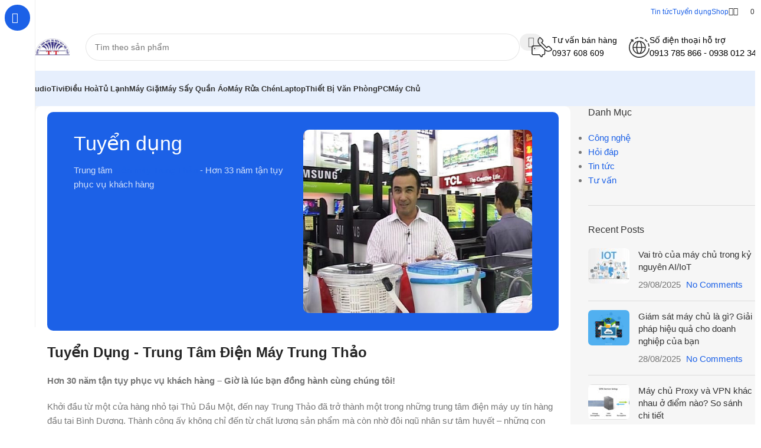

--- FILE ---
content_type: text/html; charset=UTF-8
request_url: http://dienmaytrungthao.com.vn/tuyen-dung/
body_size: 17644
content:
<!DOCTYPE html><html lang="vi" prefix="og: https://ogp.me/ns#"><head><script data-no-optimize="1">var litespeed_docref=sessionStorage.getItem("litespeed_docref");litespeed_docref&&(Object.defineProperty(document,"referrer",{get:function(){return litespeed_docref}}),sessionStorage.removeItem("litespeed_docref"));</script> <meta charset="UTF-8"><link rel="profile" href="https://gmpg.org/xfn/11"><link rel="pingback" href="http://dienmaytrungthao.com.vn/xmlrpc.php">
 <script data-cfasync="false" data-pagespeed-no-defer>var gtm4wp_datalayer_name = "dataLayer";
	var dataLayer = dataLayer || [];</script> <title>Tuyển dụng - Điện Máy Trung Thảo</title><meta name="description" content="Trung tâm điện máy Trung Thảo - Hơn 33 năm tận tụy phục vụ khách hàng"/><meta name="robots" content="follow, index, max-snippet:-1, max-video-preview:-1, max-image-preview:large"/><link rel="canonical" href="https://dienmaytrungthao.com.vn/tuyen-dung/" /><meta property="og:locale" content="vi_VN" /><meta property="og:type" content="article" /><meta property="og:title" content="Tuyển dụng - Điện Máy Trung Thảo" /><meta property="og:description" content="Trung tâm điện máy Trung Thảo - Hơn 33 năm tận tụy phục vụ khách hàng" /><meta property="og:url" content="https://dienmaytrungthao.com.vn/tuyen-dung/" /><meta property="og:site_name" content="Điện Máy Trung Thảo" /><meta property="article:author" content="https://www.facebook.com/profile.php?id=100086558610007" /><meta property="og:updated_time" content="2025-06-09T11:42:05+07:00" /><meta property="og:image" content="https://dienmaytrungthao.com.vn/wp-content/uploads/2025/06/dien-may-trung-thao-2.jpg" /><meta property="og:image:secure_url" content="https://dienmaytrungthao.com.vn/wp-content/uploads/2025/06/dien-may-trung-thao-2.jpg" /><meta property="og:image:width" content="500" /><meta property="og:image:height" content="400" /><meta property="og:image:alt" content="Giới thiệu điện máy Trung Thảo" /><meta property="og:image:type" content="image/jpeg" /><meta property="article:published_time" content="2025-06-09T11:37:52+07:00" /><meta property="article:modified_time" content="2025-06-09T11:42:05+07:00" /><meta name="twitter:card" content="summary_large_image" /><meta name="twitter:title" content="Tuyển dụng - Điện Máy Trung Thảo" /><meta name="twitter:description" content="Trung tâm điện máy Trung Thảo - Hơn 33 năm tận tụy phục vụ khách hàng" /><meta name="twitter:image" content="https://dienmaytrungthao.com.vn/wp-content/uploads/2025/06/dien-may-trung-thao-2.jpg" /><meta name="twitter:label1" content="Thời gian để đọc" /><meta name="twitter:data1" content="1 phút" /> <script type="application/ld+json" class="rank-math-schema">{"@context":"https://schema.org","@graph":[{"@type":"Organization","@id":"https://dienmaytrungthao.com.vn/#organization","name":"\u0110i\u1ec7n M\u00e1y Trung Th\u1ea3o","url":"https://dienmaytrungthao.com.vn"},{"@type":"WebSite","@id":"https://dienmaytrungthao.com.vn/#website","url":"https://dienmaytrungthao.com.vn","name":"\u0110i\u1ec7n M\u00e1y Trung Th\u1ea3o","alternateName":"Trung Th\u1ea3o","publisher":{"@id":"https://dienmaytrungthao.com.vn/#organization"},"inLanguage":"vi"},{"@type":"ImageObject","@id":"https://dienmaytrungthao.com.vn/wp-content/uploads/2025/06/dien-may-trung-thao-2.jpg","url":"https://dienmaytrungthao.com.vn/wp-content/uploads/2025/06/dien-may-trung-thao-2.jpg","width":"200","height":"200","inLanguage":"vi"},{"@type":"BreadcrumbList","@id":"https://dienmaytrungthao.com.vn/tuyen-dung/#breadcrumb","itemListElement":[{"@type":"ListItem","position":"1","item":{"@id":"https://dienmaytrungthao.com.vn/","name":"Trang ch\u1ee7"}},{"@type":"ListItem","position":"2","item":{"@id":"https://dienmaytrungthao.com.vn/tuyen-dung/","name":"Tuy\u1ec3n d\u1ee5ng"}}]},{"@type":"WebPage","@id":"https://dienmaytrungthao.com.vn/tuyen-dung/#webpage","url":"https://dienmaytrungthao.com.vn/tuyen-dung/","name":"Tuy\u1ec3n d\u1ee5ng - \u0110i\u1ec7n M\u00e1y Trung Th\u1ea3o","datePublished":"2025-06-09T11:37:52+07:00","dateModified":"2025-06-09T11:42:05+07:00","isPartOf":{"@id":"https://dienmaytrungthao.com.vn/#website"},"primaryImageOfPage":{"@id":"https://dienmaytrungthao.com.vn/wp-content/uploads/2025/06/dien-may-trung-thao-2.jpg"},"inLanguage":"vi","breadcrumb":{"@id":"https://dienmaytrungthao.com.vn/tuyen-dung/#breadcrumb"}},{"@type":"Person","@id":"https://dienmaytrungthao.com.vn/author/trungthao/","name":"Trung Th\u1ea3o","url":"https://dienmaytrungthao.com.vn/author/trungthao/","image":{"@type":"ImageObject","@id":"https://secure.gravatar.com/avatar/3f22c0dab363a8b2640517f114a8f37db2fb802c889978b59f0a35252d8b0f8c?s=96&amp;d=mm&amp;r=g","url":"https://secure.gravatar.com/avatar/3f22c0dab363a8b2640517f114a8f37db2fb802c889978b59f0a35252d8b0f8c?s=96&amp;d=mm&amp;r=g","caption":"Trung Th\u1ea3o","inLanguage":"vi"},"sameAs":["https://www.facebook.com/profile.php?id=100086558610007","https://gravatar.com/dienmaytrungthao"],"worksFor":{"@id":"https://dienmaytrungthao.com.vn/#organization"}},{"@type":"Article","headline":"Tuy\u1ec3n d\u1ee5ng - \u0110i\u1ec7n M\u00e1y Trung Th\u1ea3o","datePublished":"2025-06-09T11:37:52+07:00","dateModified":"2025-06-09T11:42:05+07:00","author":{"@id":"https://dienmaytrungthao.com.vn/author/trungthao/","name":"Trung Th\u1ea3o"},"publisher":{"@id":"https://dienmaytrungthao.com.vn/#organization"},"description":"Trung t\u00e2m \u0111i\u1ec7n m\u00e1y Trung Th\u1ea3o - H\u01a1n 33 n\u0103m t\u1eadn t\u1ee5y ph\u1ee5c v\u1ee5 kh\u00e1ch h\u00e0ng","name":"Tuy\u1ec3n d\u1ee5ng - \u0110i\u1ec7n M\u00e1y Trung Th\u1ea3o","@id":"https://dienmaytrungthao.com.vn/tuyen-dung/#richSnippet","isPartOf":{"@id":"https://dienmaytrungthao.com.vn/tuyen-dung/#webpage"},"image":{"@id":"https://dienmaytrungthao.com.vn/wp-content/uploads/2025/06/dien-may-trung-thao-2.jpg"},"inLanguage":"vi","mainEntityOfPage":{"@id":"https://dienmaytrungthao.com.vn/tuyen-dung/#webpage"}}]}</script> <link rel='dns-prefetch' href='//www.googletagmanager.com' /><link rel='dns-prefetch' href='//fonts.googleapis.com' /><link rel="alternate" type="application/rss+xml" title="Dòng thông tin Điện Máy Trung Thảo &raquo;" href="https://dienmaytrungthao.com.vn/feed/" /><link rel="alternate" type="application/rss+xml" title="Điện Máy Trung Thảo &raquo; Dòng bình luận" href="https://dienmaytrungthao.com.vn/comments/feed/" /><link data-optimized="2" rel="stylesheet" href="https://dienmaytrungthao.com.vn/wp-content/litespeed/css/285fe6c31d7f90c59f024a06fdfdeeb1.css?ver=a71e5" /> <script type="litespeed/javascript" data-src="http://dienmaytrungthao.com.vn/wp-includes/js/jquery/jquery.min.js" id="jquery-core-js"></script>  <script type="litespeed/javascript" data-src="https://www.googletagmanager.com/gtag/js?id=GT-WFMMTWQR" id="google_gtagjs-js"></script> <script id="google_gtagjs-js-after" type="litespeed/javascript">window.dataLayer=window.dataLayer||[];function gtag(){dataLayer.push(arguments)}
gtag("set","linker",{"domains":["dienmaytrungthao.com.vn"]});gtag("js",new Date());gtag("set","developer_id.dZTNiMT",!0);gtag("config","GT-WFMMTWQR");window._googlesitekit=window._googlesitekit||{};window._googlesitekit.throttledEvents=[];window._googlesitekit.gtagEvent=(name,data)=>{var key=JSON.stringify({name,data});if(!!window._googlesitekit.throttledEvents[key]){return}window._googlesitekit.throttledEvents[key]=!0;setTimeout(()=>{delete window._googlesitekit.throttledEvents[key]},5);gtag("event",name,{...data,event_source:"site-kit"})}</script> <link rel="https://api.w.org/" href="https://dienmaytrungthao.com.vn/wp-json/" /><link rel="alternate" title="JSON" type="application/json" href="https://dienmaytrungthao.com.vn/wp-json/wp/v2/pages/10688" /><link rel="EditURI" type="application/rsd+xml" title="RSD" href="https://dienmaytrungthao.com.vn/xmlrpc.php?rsd" /><meta name="generator" content="WordPress 6.8.3" /><link rel='shortlink' href='https://dienmaytrungthao.com.vn/?p=10688' /><link rel="alternate" title="oNhúng (JSON)" type="application/json+oembed" href="https://dienmaytrungthao.com.vn/wp-json/oembed/1.0/embed?url=https%3A%2F%2Fdienmaytrungthao.com.vn%2Ftuyen-dung%2F" /><link rel="alternate" title="oNhúng (XML)" type="text/xml+oembed" href="https://dienmaytrungthao.com.vn/wp-json/oembed/1.0/embed?url=https%3A%2F%2Fdienmaytrungthao.com.vn%2Ftuyen-dung%2F&#038;format=xml" /><meta name="generator" content="Site Kit by Google 1.154.0" /><meta name="p:domain_verify" content="32c5f8da6349054900c875a14031627e"/> <script data-cfasync="false" data-pagespeed-no-defer></script> <meta name="viewport" content="width=device-width, initial-scale=1.0, maximum-scale=1.0, user-scalable=no">
<noscript><style>.woocommerce-product-gallery{ opacity: 1 !important; }</style></noscript><meta name="google-site-verification" content="LWi6j0BieGwApDIbDe0VRWI3wLIVamIYrvjPwC5eWmY"><meta name="generator" content="Elementor 3.29.2; features: e_font_icon_svg, additional_custom_breakpoints, e_local_google_fonts, e_element_cache; settings: css_print_method-external, google_font-enabled, font_display-swap"><link rel="icon" href="https://dienmaytrungthao.com.vn/wp-content/uploads/2025/06/favicon-dien-may-trung-thao-150x150.png" sizes="32x32" /><link rel="icon" href="https://dienmaytrungthao.com.vn/wp-content/uploads/2025/06/favicon-dien-may-trung-thao-300x300.png" sizes="192x192" /><link rel="apple-touch-icon" href="https://dienmaytrungthao.com.vn/wp-content/uploads/2025/06/favicon-dien-may-trung-thao-300x300.png" /><meta name="msapplication-TileImage" content="https://dienmaytrungthao.com.vn/wp-content/uploads/2025/06/favicon-dien-may-trung-thao-300x300.png" /></head><body class="wp-singular page-template-default page page-id-10688 wp-theme-woodmart822 theme-woodmart.8.2.2 woocommerce-no-js wrapper-custom  categories-accordion-on woodmart-ajax-shop-on sticky-toolbar-on wd-sticky-nav-enabled elementor-default elementor-kit-1360 elementor-page elementor-page-10688"><div class="wd-sticky-nav wd-hide-md"><div class="wd-sticky-nav-title">
<span>
All Categories					</span></div><ul id="menu-main-navigation" class="menu wd-nav wd-nav-vertical wd-nav-sticky"><li id="menu-item-10647" class="menu-item menu-item-type-custom menu-item-object-custom menu-item-has-children menu-item-10647 item-level-0 menu-simple-dropdown wd-event-hover" ><a href="#" class="woodmart-nav-link"><span class="nav-link-text">Audio</span></a><div class="color-scheme-dark wd-design-default wd-dropdown-menu wd-dropdown"><div class="container wd-entry-content"><ul class="wd-sub-menu color-scheme-dark"><li id="menu-item-10650" class="menu-item menu-item-type-taxonomy menu-item-object-product_cat menu-item-10650 item-level-1 wd-event-hover" ><a href="https://dienmaytrungthao.com.vn/karaoke/" class="woodmart-nav-link">Karaoke</a></li></ul></div></div></li><li id="menu-item-10646" class="menu-item menu-item-type-taxonomy menu-item-object-product_cat menu-item-10646 item-level-0 menu-simple-dropdown wd-event-hover" ><a href="https://dienmaytrungthao.com.vn/tivi/" class="woodmart-nav-link"><span class="nav-link-text">Tivi</span></a></li><li id="menu-item-10651" class="menu-item menu-item-type-taxonomy menu-item-object-product_cat menu-item-has-children menu-item-10651 item-level-0 menu-simple-dropdown wd-event-hover" ><a href="https://dienmaytrungthao.com.vn/dieu-hoa/" class="woodmart-nav-link"><span class="nav-link-text">Điều hoà</span></a><div class="color-scheme-dark wd-design-default wd-dropdown-menu wd-dropdown"><div class="container wd-entry-content"><ul class="wd-sub-menu color-scheme-dark"><li id="menu-item-10654" class="menu-item menu-item-type-taxonomy menu-item-object-product_cat menu-item-10654 item-level-1 wd-event-hover" ><a href="https://dienmaytrungthao.com.vn/dieu-hoa-tu-dung/" class="woodmart-nav-link">Điều hoà tủ đứng</a></li><li id="menu-item-10652" class="menu-item menu-item-type-taxonomy menu-item-object-product_cat menu-item-10652 item-level-1 wd-event-hover" ><a href="https://dienmaytrungthao.com.vn/dieu-hoa-treo-tuong/" class="woodmart-nav-link">Điều hoà treo tường</a></li></ul></div></div></li><li id="menu-item-10643" class="menu-item menu-item-type-taxonomy menu-item-object-product_cat menu-item-has-children menu-item-10643 item-level-0 menu-simple-dropdown wd-event-hover" ><a href="https://dienmaytrungthao.com.vn/tu-lanh/" class="woodmart-nav-link"><span class="nav-link-text">Tủ lạnh</span></a><div class="color-scheme-dark wd-design-default wd-dropdown-menu wd-dropdown"><div class="container wd-entry-content"><ul class="wd-sub-menu color-scheme-dark"><li id="menu-item-10644" class="menu-item menu-item-type-taxonomy menu-item-object-product_cat menu-item-10644 item-level-1 wd-event-hover" ><a href="https://dienmaytrungthao.com.vn/tu-dong-1/" class="woodmart-nav-link">Tủ đông</a></li><li id="menu-item-10645" class="menu-item menu-item-type-taxonomy menu-item-object-product_cat menu-item-10645 item-level-1 wd-event-hover" ><a href="https://dienmaytrungthao.com.vn/tu-mat-1/" class="woodmart-nav-link">Tủ mát</a></li></ul></div></div></li><li id="menu-item-10655" class="menu-item menu-item-type-taxonomy menu-item-object-product_cat menu-item-10655 item-level-0 menu-simple-dropdown wd-event-hover" ><a href="https://dienmaytrungthao.com.vn/may-giat-1/" class="woodmart-nav-link"><span class="nav-link-text">Máy giặt</span></a></li><li id="menu-item-10656" class="menu-item menu-item-type-taxonomy menu-item-object-product_cat menu-item-10656 item-level-0 menu-simple-dropdown wd-event-hover" ><a href="https://dienmaytrungthao.com.vn/may-say-quan-ao/" class="woodmart-nav-link"><span class="nav-link-text">Máy sấy quần áo</span></a></li><li id="menu-item-10658" class="menu-item menu-item-type-taxonomy menu-item-object-product_cat menu-item-10658 item-level-0 menu-simple-dropdown wd-event-hover" ><a href="https://dienmaytrungthao.com.vn/may-rua-chen-234/" class="woodmart-nav-link"><span class="nav-link-text">Máy rửa chén</span></a></li><li id="menu-item-10659" class="menu-item menu-item-type-taxonomy menu-item-object-product_cat menu-item-10659 item-level-0 menu-simple-dropdown wd-event-hover" ><a href="https://dienmaytrungthao.com.vn/laptop-1/" class="woodmart-nav-link"><span class="nav-link-text">Laptop</span></a></li><li id="menu-item-10642" class="menu-item menu-item-type-taxonomy menu-item-object-product_cat menu-item-10642 item-level-0 menu-simple-dropdown wd-event-hover" ><a href="https://dienmaytrungthao.com.vn/thiet-bi-van-phong-1/" class="woodmart-nav-link"><span class="nav-link-text">Thiết bị văn phòng</span></a></li><li id="menu-item-12478" class="menu-item menu-item-type-taxonomy menu-item-object-product_cat menu-item-12478 item-level-0 menu-simple-dropdown wd-event-hover" ><a href="https://dienmaytrungthao.com.vn/pc/" class="woodmart-nav-link"><span class="nav-link-text">PC</span></a></li><li id="menu-item-12477" class="menu-item menu-item-type-taxonomy menu-item-object-product_cat menu-item-12477 item-level-0 menu-simple-dropdown wd-event-hover" ><a href="https://dienmaytrungthao.com.vn/may-chu/" class="woodmart-nav-link"><span class="nav-link-text">Máy chủ</span></a></li></ul></div><div class="wd-page-wrapper website-wrapper"><header class="whb-header whb-header_331220 whb-sticky-shadow whb-scroll-stick whb-sticky-real whb-hide-on-scroll"><div class="whb-main-header"><div class="whb-row whb-top-bar whb-not-sticky-row whb-without-bg whb-without-border whb-color-dark whb-flex-flex-middle"><div class="container"><div class="whb-flex-row whb-top-bar-inner"><div class="whb-column whb-col-left whb-column5 whb-visible-lg whb-empty-column"></div><div class="whb-column whb-col-center whb-column6 whb-visible-lg whb-empty-column"></div><div class="whb-column whb-col-right whb-column7 whb-visible-lg"><div class="wd-header-text reset-last-child whb-u8ihr4yfp8fgfb61jjts"><a href="https://dienmaytrungthao.com.vn/blog/">Tin tức</a></div><div class="wd-header-text reset-last-child whb-372xv4nq5zxq1495yov8"><a href="https://dienmaytrungthao.com.vn/tuyen-dung/">Tuyển dụng</a></div><div class="wd-header-text reset-last-child whb-uh5j2ht7wn64fag5550a"><a href="https://dienmaytrungthao.com.vn/shop/">Shop</a></div><div class="wd-header-my-account wd-tools-element wd-event-hover wd-design-7 wd-account-style-icon login-side-opener whb-7qrb5r43fmh57lkx4dry">
<a href="https://dienmaytrungthao.com.vn/my-account/" title="My account">
<span class="wd-tools-icon">
</span>
<span class="wd-tools-text">
Login / Register			</span></a></div><div class="wd-header-cart wd-tools-element wd-design-7 cart-widget-opener wd-style-text whb-eyi35wj5v52my2hec8de">
<a href="https://dienmaytrungthao.com.vn/cart/" title="Giỏ hàng">
<span class="wd-tools-icon">
<span class="wd-cart-number wd-tools-count">0 <span>items</span></span>
</span>
<span class="wd-tools-text">
<span class="wd-cart-subtotal"><span class="woocommerce-Price-amount amount"><bdi>0&nbsp;<span class="woocommerce-Price-currencySymbol">&#8363;</span></bdi></span></span>
</span></a></div></div><div class="whb-column whb-col-mobile whb-column_mobile1 whb-hidden-lg whb-empty-column"></div></div></div></div><div class="whb-row whb-general-header whb-not-sticky-row whb-without-bg whb-without-border whb-color-dark whb-flex-flex-middle"><div class="container"><div class="whb-flex-row whb-general-header-inner"><div class="whb-column whb-col-left whb-column8 whb-visible-lg"><div class="site-logo whb-bzp5bspb9k6djgt1sfo9">
<a href="https://dienmaytrungthao.com.vn/" class="wd-logo wd-main-logo" rel="home" aria-label="Site logo">
<img data-lazyloaded="1" src="[data-uri]" width="75" height="30" data-src="https://dienmaytrungthao.com.vn/wp-content/uploads/2025/06/logo-dien-may-trung-thao1.svg" class="attachment-full size-full" alt="Logo Điện máy Trung Thảo" style="max-width:200px;" decoding="async" />	</a></div></div><div class="whb-column whb-col-center whb-column9 whb-visible-lg"><div class="whb-space-element whb-ehnl3fk1csa732jpws1w " style="width:20px;"></div><div class="wd-search-form  wd-header-search-form wd-display-form whb-1yjd6g8pvqgh79uo6oce"><form role="search" method="get" class="searchform  wd-style-with-bg-2 woodmart-ajax-search" action="https://dienmaytrungthao.com.vn/"  data-thumbnail="1" data-price="1" data-post_type="product" data-count="20" data-sku="0" data-symbols_count="3" data-include_cat_search="no" autocomplete="off">
<input type="text" class="s" placeholder="Tìm theo sản phẩm" value="" name="s" aria-label="Search" title="Tìm theo sản phẩm" required/>
<input type="hidden" name="post_type" value="product"><span class="wd-clear-search wd-hide"></span>
<button type="submit" class="searchsubmit">
<span>
Search		</span>
</button></form><div class="wd-search-results-wrapper"><div class="wd-search-results wd-dropdown-results wd-dropdown wd-scroll"><div class="wd-scroll-content"></div></div></div></div><div class="whb-space-element whb-a5m73kqiigxps2jh6iyk " style="width:20px;"></div></div><div class="whb-column whb-col-right whb-column10 whb-visible-lg"><div class="info-box-wrapper  whb-pib2kc048q2n444im8gr"><div id="wd-691674e42c420" class=" wd-info-box text-left box-icon-align-left box-style-base color-scheme- wd-bg-none wd-items-middle"><div class="box-icon-wrapper  box-with-icon box-icon-simple"><div class="info-box-icon"><div class="info-svg-wrapper" style="width: 35px;height: 35px;"><img data-lazyloaded="1" src="[data-uri]" loading="lazy"  data-src="https://dienmaytrungthao.com.vn/wp-content/uploads/2023/02/support.svg" title="support" loading="lazy" width="35" height="35"></div></div></div><div class="info-box-content"><div class="info-box-inner reset-last-child"><h6 style="margin-bottom: 0; font-size: 14px;"><span style="color: #000000;">Tư vấn bán hàng</span></h6><p><span style="color: #000000; font-size: 14px;">0937 608 609</span></p></div></div></div></div><div class="whb-space-element whb-jdl1657dqiqpcmggyvsj " style="width:20px;"></div><div class="info-box-wrapper  whb-ao9406ic08x1lus1h7zu"><div id="wd-691674e42c9fd" class=" wd-info-box text-left box-icon-align-left box-style-base color-scheme- wd-bg-none wd-items-middle"><div class="box-icon-wrapper  box-with-icon box-icon-simple"><div class="info-box-icon"><div class="info-svg-wrapper" style="width: 35px;height: 35px;"><img data-lazyloaded="1" src="[data-uri]" loading="lazy"  data-src="https://dienmaytrungthao.com.vn/wp-content/uploads/2023/02/worldwide.svg" title="worldwide" loading="lazy" width="35" height="35"></div></div></div><div class="info-box-content"><div class="info-box-inner reset-last-child"><h6 style="margin-bottom: 0; font-size: 14px;"><span style="color: #000000;">Số điện thoại hỗ trợ</span></h6><p><span style="color: #000000;">0913 785 866 - 0938 012 345</span></p></div></div></div></div></div><div class="whb-column whb-mobile-left whb-column_mobile2 whb-hidden-lg"><div class="wd-tools-element wd-header-mobile-nav wd-style-icon wd-design-1 whb-2pcq59rrgv7khz6hxoix">
<a href="#" rel="nofollow" aria-label="Open mobile menu">
<span class="wd-tools-icon">
</span><span class="wd-tools-text">Menu</span></a></div></div><div class="whb-column whb-mobile-center whb-column_mobile3 whb-hidden-lg"><div class="site-logo whb-6lvqrjsza949eimu5x5z">
<a href="https://dienmaytrungthao.com.vn/" class="wd-logo wd-main-logo" rel="home" aria-label="Site logo">
<img data-lazyloaded="1" src="[data-uri]" width="75" height="30" data-src="https://dienmaytrungthao.com.vn/wp-content/uploads/2025/06/logo-dien-may-trung-thao1.svg" class="attachment-full size-full" alt="Logo Điện máy Trung Thảo" style="max-width:180px;" decoding="async" />	</a></div></div><div class="whb-column whb-mobile-right whb-column_mobile4 whb-hidden-lg"><div class="wd-header-my-account wd-tools-element wd-event-hover wd-design-1 wd-account-style-icon login-side-opener whb-hehq7b9i6crxiw1rjzt3">
<a href="https://dienmaytrungthao.com.vn/my-account/" title="My account">
<span class="wd-tools-icon">
</span>
<span class="wd-tools-text">
Login / Register			</span></a></div></div></div></div></div><div class="whb-row whb-header-bottom whb-sticky-row whb-with-bg whb-without-border whb-color-dark whb-flex-flex-middle"><div class="container"><div class="whb-flex-row whb-header-bottom-inner"><div class="whb-column whb-col-left whb-column11 whb-visible-lg whb-empty-column"></div><div class="whb-column whb-col-center whb-column12 whb-visible-lg"><div class="wd-header-nav wd-header-main-nav text-left wd-design-1 whb-ir0wh8abwcl25coqtta1" role="navigation" aria-label="Main navigation"><ul id="menu-main-navigation-1" class="menu wd-nav wd-nav-main wd-style-bg wd-gap-s"><li class="menu-item menu-item-type-custom menu-item-object-custom menu-item-has-children menu-item-10647 item-level-0 menu-simple-dropdown wd-event-hover" ><a href="#" class="woodmart-nav-link"><span class="nav-link-text">Audio</span></a><div class="color-scheme-dark wd-design-default wd-dropdown-menu wd-dropdown"><div class="container wd-entry-content"><ul class="wd-sub-menu color-scheme-dark"><li class="menu-item menu-item-type-taxonomy menu-item-object-product_cat menu-item-10650 item-level-1 wd-event-hover" ><a href="https://dienmaytrungthao.com.vn/karaoke/" class="woodmart-nav-link">Karaoke</a></li></ul></div></div></li><li class="menu-item menu-item-type-taxonomy menu-item-object-product_cat menu-item-10646 item-level-0 menu-simple-dropdown wd-event-hover" ><a href="https://dienmaytrungthao.com.vn/tivi/" class="woodmart-nav-link"><span class="nav-link-text">Tivi</span></a></li><li class="menu-item menu-item-type-taxonomy menu-item-object-product_cat menu-item-has-children menu-item-10651 item-level-0 menu-simple-dropdown wd-event-hover" ><a href="https://dienmaytrungthao.com.vn/dieu-hoa/" class="woodmart-nav-link"><span class="nav-link-text">Điều hoà</span></a><div class="color-scheme-dark wd-design-default wd-dropdown-menu wd-dropdown"><div class="container wd-entry-content"><ul class="wd-sub-menu color-scheme-dark"><li class="menu-item menu-item-type-taxonomy menu-item-object-product_cat menu-item-10654 item-level-1 wd-event-hover" ><a href="https://dienmaytrungthao.com.vn/dieu-hoa-tu-dung/" class="woodmart-nav-link">Điều hoà tủ đứng</a></li><li class="menu-item menu-item-type-taxonomy menu-item-object-product_cat menu-item-10652 item-level-1 wd-event-hover" ><a href="https://dienmaytrungthao.com.vn/dieu-hoa-treo-tuong/" class="woodmart-nav-link">Điều hoà treo tường</a></li></ul></div></div></li><li class="menu-item menu-item-type-taxonomy menu-item-object-product_cat menu-item-has-children menu-item-10643 item-level-0 menu-simple-dropdown wd-event-hover" ><a href="https://dienmaytrungthao.com.vn/tu-lanh/" class="woodmart-nav-link"><span class="nav-link-text">Tủ lạnh</span></a><div class="color-scheme-dark wd-design-default wd-dropdown-menu wd-dropdown"><div class="container wd-entry-content"><ul class="wd-sub-menu color-scheme-dark"><li class="menu-item menu-item-type-taxonomy menu-item-object-product_cat menu-item-10644 item-level-1 wd-event-hover" ><a href="https://dienmaytrungthao.com.vn/tu-dong-1/" class="woodmart-nav-link">Tủ đông</a></li><li class="menu-item menu-item-type-taxonomy menu-item-object-product_cat menu-item-10645 item-level-1 wd-event-hover" ><a href="https://dienmaytrungthao.com.vn/tu-mat-1/" class="woodmart-nav-link">Tủ mát</a></li></ul></div></div></li><li class="menu-item menu-item-type-taxonomy menu-item-object-product_cat menu-item-10655 item-level-0 menu-simple-dropdown wd-event-hover" ><a href="https://dienmaytrungthao.com.vn/may-giat-1/" class="woodmart-nav-link"><span class="nav-link-text">Máy giặt</span></a></li><li class="menu-item menu-item-type-taxonomy menu-item-object-product_cat menu-item-10656 item-level-0 menu-simple-dropdown wd-event-hover" ><a href="https://dienmaytrungthao.com.vn/may-say-quan-ao/" class="woodmart-nav-link"><span class="nav-link-text">Máy sấy quần áo</span></a></li><li class="menu-item menu-item-type-taxonomy menu-item-object-product_cat menu-item-10658 item-level-0 menu-simple-dropdown wd-event-hover" ><a href="https://dienmaytrungthao.com.vn/may-rua-chen-234/" class="woodmart-nav-link"><span class="nav-link-text">Máy rửa chén</span></a></li><li class="menu-item menu-item-type-taxonomy menu-item-object-product_cat menu-item-10659 item-level-0 menu-simple-dropdown wd-event-hover" ><a href="https://dienmaytrungthao.com.vn/laptop-1/" class="woodmart-nav-link"><span class="nav-link-text">Laptop</span></a></li><li class="menu-item menu-item-type-taxonomy menu-item-object-product_cat menu-item-10642 item-level-0 menu-simple-dropdown wd-event-hover" ><a href="https://dienmaytrungthao.com.vn/thiet-bi-van-phong-1/" class="woodmart-nav-link"><span class="nav-link-text">Thiết bị văn phòng</span></a></li><li class="menu-item menu-item-type-taxonomy menu-item-object-product_cat menu-item-12478 item-level-0 menu-simple-dropdown wd-event-hover" ><a href="https://dienmaytrungthao.com.vn/pc/" class="woodmart-nav-link"><span class="nav-link-text">PC</span></a></li><li class="menu-item menu-item-type-taxonomy menu-item-object-product_cat menu-item-12477 item-level-0 menu-simple-dropdown wd-event-hover" ><a href="https://dienmaytrungthao.com.vn/may-chu/" class="woodmart-nav-link"><span class="nav-link-text">Máy chủ</span></a></li></ul></div></div><div class="whb-column whb-col-right whb-column13 whb-visible-lg whb-empty-column"></div><div class="whb-column whb-col-mobile whb-column_mobile5 whb-hidden-lg"><div class="wd-search-form  wd-header-search-form-mobile wd-display-form whb-kv1cizir1p1hjpwwydal"><form role="search" method="get" class="searchform  wd-style-with-bg-2 woodmart-ajax-search" action="https://dienmaytrungthao.com.vn/"  data-thumbnail="1" data-price="1" data-post_type="product" data-count="20" data-sku="0" data-symbols_count="3" data-include_cat_search="no" autocomplete="off">
<input type="text" class="s" placeholder="Tìm theo sản phẩm" value="" name="s" aria-label="Search" title="Tìm theo sản phẩm" required/>
<input type="hidden" name="post_type" value="product"><span class="wd-clear-search wd-hide"></span>
<button type="submit" class="searchsubmit">
<span>
Search		</span>
</button></form><div class="wd-search-results-wrapper"><div class="wd-search-results wd-dropdown-results wd-dropdown wd-scroll"><div class="wd-scroll-content"></div></div></div></div></div></div></div></div></div></header><div class="wd-page-content main-page-wrapper"><main id="main-content" class="wd-content-layout content-layout-wrapper container wd-grid-g wd-sidebar-hidden-md-sm wd-sidebar-hidden-sm" role="main" style="--wd-col-lg:12;--wd-gap-lg:30px;--wd-gap-sm:20px;"><div class="wd-content-area site-content wd-grid-col" style="--wd-col-lg:9;--wd-col-md:12;--wd-col-sm:12;"><article id="post-10688" class="entry-content post-10688 page type-page status-publish hentry"><div data-elementor-type="wp-page" data-elementor-id="10688" class="elementor elementor-10688"><div class="wd-negative-gap elementor-element elementor-element-52ebff0 e-flex e-con-boxed e-con e-parent" data-id="52ebff0" data-element_type="container" data-settings="{&quot;background_background&quot;:&quot;classic&quot;}"><div class="e-con-inner"><div class="elementor-element elementor-element-2719e81 e-con-full e-flex e-con e-child" data-id="2719e81" data-element_type="container" data-settings="{&quot;background_background&quot;:&quot;classic&quot;}"><div class="elementor-element elementor-element-d0e9053 e-con-full e-flex e-con e-child" data-id="d0e9053" data-element_type="container"><div class="elementor-element elementor-element-b7465c8 wd-width-100 elementor-widget elementor-widget-wd_title" data-id="b7465c8" data-element_type="widget" data-widget_type="wd_title.default"><div class="elementor-widget-container"><div class="title-wrapper wd-set-mb reset-last-child wd-title-color-white wd-title-style-default wd-title-size-medium text-left"><div class="liner-continer"><h4 class="woodmart-title-container title wd-fontsize-xl">Tuyển dụng</h4></div><div class="title-after_title reset-last-child wd-fontsize-s"><p>Trung tâm <a href="https://dienmaytrungthao.com.vn/">điện máy Trung Thảo</a> - Hơn 33 năm tận tụy phục vụ khách hàng</p></div></div></div></div></div><div class="elementor-element elementor-element-3753dc8 e-con-full e-flex e-con e-child" data-id="3753dc8" data-element_type="container"><div class="elementor-element elementor-element-1dbdcfa elementor-widget elementor-widget-wd_image_or_svg" data-id="1dbdcfa" data-element_type="widget" data-widget_type="wd_image_or_svg.default"><div class="elementor-widget-container"><div class="wd-image text-center">
<img data-lazyloaded="1" src="[data-uri]" fetchpriority="high" decoding="async" width="500" height="400" data-src="https://dienmaytrungthao.com.vn/wp-content/uploads/2025/06/dien-may-trung-thao-2.jpg" class="attachment-full size-full" alt="Giới thiệu điện máy Trung Thảo" data-srcset="https://dienmaytrungthao.com.vn/wp-content/uploads/2025/06/dien-may-trung-thao-2.jpg 500w, https://dienmaytrungthao.com.vn/wp-content/uploads/2025/06/dien-may-trung-thao-2-300x240.jpg 300w, https://dienmaytrungthao.com.vn/wp-content/uploads/2025/06/dien-may-trung-thao-2-150x120.jpg 150w" data-sizes="(max-width: 500px) 100vw, 500px" /></div></div></div></div></div><div class="elementor-element elementor-element-4402e70 elementor-widget elementor-widget-wd_text_block" data-id="4402e70" data-element_type="widget" data-widget_type="wd_text_block.default"><div class="elementor-widget-container"><div class="wd-text-block reset-last-child text-left"><h2><strong>Tuyển Dụng - Trung Tâm Điện Máy Trung Thảo</strong></h2><p><strong>Hơn 30 năm tận tụy phục vụ khách hàng – Giờ là lúc bạn đồng hành cùng chúng tôi!</strong></p><p>Khởi đầu từ một cửa hàng nhỏ tại Thủ Dầu Một, đến nay Trung Thảo đã trở thành một trong những trung tâm điện máy uy tín hàng đầu tại Bình Dương. Thành công ấy không chỉ đến từ chất lượng sản phẩm mà còn nhờ đội ngũ nhân sự tâm huyết – những con người luôn xem “phục vụ khách hàng là niềm vui, tận tụy là hạnh phúc”.</p><h3><strong>Bạn Có Phải Là Người Chúng Tôi Đang Tìm Kiếm?</strong></h3><p>Nếu bạn:</p><ul><li>Yêu thích công việc bán hàng, kỹ thuật hoặc hậu cần trong lĩnh vực điện máy</li><li>Luôn tận tâm, chu đáo với khách hàng</li><li>Mong muốn được làm việc trong môi trường chuyên nghiệp, ổn định và phát triển lâu dài</li><li>Sẵn sàng học hỏi, nâng cao kỹ năng và đồng hành cùng sự phát triển của doanh nghiệp</li></ul><p><strong>Thì Điện Máy Trung Thảo chính là nơi dành cho bạn!</strong></p><h3><strong>Vị Trí Tuyển Dụng (Cập nhật thường xuyên)</strong></h3><ul><li><strong>Nhân viên bán hàng điện máy:</strong> Tư vấn, giới thiệu sản phẩm tại showroom, hỗ trợ khách hàng chọn lựa, làm việc theo ca.</li><li><strong>Kỹ thuật viên lắp đặt &amp; bảo hành:</strong> Lắp đặt, sửa chữa thiết bị điện lạnh, hướng dẫn sử dụng sản phẩm.</li><li><strong>Nhân viên kho &amp; giao hàng:</strong> Giao nhận tận nơi, sắp xếp và quản lý kho hàng.</li><li><strong>Nhân viên chăm sóc khách hàng:</strong> Tiếp nhận phản hồi, gọi điện tri ân/sinh nhật khách hàng.</li><li><strong>Nhân viên marketing &amp; nội dung:</strong> Triển khai khuyến mãi, quản lý fanpage, website.</li></ul><h3><strong>Chế Độ Phúc Lợi</strong></h3><ul><li style="list-style-type: none;"><ul><li>Lương cạnh tranh, thưởng theo năng lực và doanh số</li><li>Đào tạo bài bản, cơ hội phát triển nghề nghiệp</li><li>Môi trường làm việc thân</li></ul></li></ul></div></div></div></div></div></div></article></div><aside class="wd-sidebar sidebar-container wd-grid-col sidebar-right" style="--wd-col-lg:3;--wd-col-md:12;--wd-col-sm:12;"><div class="wd-heading"><div class="close-side-widget wd-action-btn wd-style-text wd-cross-icon">
<a href="#" rel="nofollow noopener">Close</a></div></div><div class="widget-area"><div id="categories-1" class="wd-widget widget sidebar-widget widget_categories"><h5 class="widget-title">Danh mục</h5><ul><li class="cat-item cat-item-411"><a href="https://dienmaytrungthao.com.vn/cong-nghe/">Công nghệ</a></li><li class="cat-item cat-item-397"><a href="https://dienmaytrungthao.com.vn/hoi-dap/">Hỏi đáp</a></li><li class="cat-item cat-item-1"><a href="https://dienmaytrungthao.com.vn/tin-tuc/">Tin tức</a></li><li class="cat-item cat-item-395"><a href="https://dienmaytrungthao.com.vn/tu-van/">Tư vấn</a></li></ul></div><div id="woodmart-recent-posts-2" class="wd-widget widget sidebar-widget woodmart-recent-posts"><h5 class="widget-title">Recent Posts</h5><ul class="woodmart-recent-posts-list"><li>
<a class="recent-posts-thumbnail" href="https://dienmaytrungthao.com.vn/blog/may-chu-trong-ky-nguyen-ai-iot/"  rel="bookmark" aria-label="Post thumbnail">
<img data-lazyloaded="1" src="[data-uri]" width="70" height="60" data-src="https://dienmaytrungthao.com.vn/wp-content/uploads/2025/07/May-chu-trong-ky-nguyen-AIIoT-70x60.jpg" class="attachment-70x60 size-70x60" alt="Máy chủ trong kỷ nguyên AI/IoT" decoding="async" />									</a><div class="recent-posts-info"><div class="wd-entities-title title"><a href="https://dienmaytrungthao.com.vn/blog/may-chu-trong-ky-nguyen-ai-iot/" title="Permalink to Vai trò của máy chủ trong kỷ nguyên AI/IoT" rel="bookmark">Vai trò của máy chủ trong kỷ nguyên AI/IoT</a></div><time class="recent-posts-time" datetime="2025-08-29T09:00:00+07:00">29/08/2025</time>
<a class="recent-posts-comment" href="https://dienmaytrungthao.com.vn/blog/may-chu-trong-ky-nguyen-ai-iot/#respond">No Comments</a></div></li><li>
<a class="recent-posts-thumbnail" href="https://dienmaytrungthao.com.vn/blog/giam-sat-may-chu-la-gi/"  rel="bookmark" aria-label="Post thumbnail">
<img data-lazyloaded="1" src="[data-uri]" width="70" height="60" data-src="https://dienmaytrungthao.com.vn/wp-content/uploads/2025/07/Giam-sat-may-chu-la-gi-70x60.png" class="attachment-70x60 size-70x60" alt="Giám sát máy chủ là gì? Giải pháp hiệu quả cho doanh nghiệp của bạn" decoding="async" data-srcset="https://dienmaytrungthao.com.vn/wp-content/uploads/2025/07/Giam-sat-may-chu-la-gi-70x60.png 70w, https://dienmaytrungthao.com.vn/wp-content/uploads/2025/07/Giam-sat-may-chu-la-gi-600x512.png 600w" data-sizes="(max-width: 70px) 100vw, 70px" />									</a><div class="recent-posts-info"><div class="wd-entities-title title"><a href="https://dienmaytrungthao.com.vn/blog/giam-sat-may-chu-la-gi/" title="Permalink to Giám sát máy chủ là gì? Giải pháp hiệu quả cho doanh nghiệp của bạn" rel="bookmark">Giám sát máy chủ là gì? Giải pháp hiệu quả cho doanh nghiệp của bạn</a></div><time class="recent-posts-time" datetime="2025-08-28T09:00:00+07:00">28/08/2025</time>
<a class="recent-posts-comment" href="https://dienmaytrungthao.com.vn/blog/giam-sat-may-chu-la-gi/#respond">No Comments</a></div></li><li>
<a class="recent-posts-thumbnail" href="https://dienmaytrungthao.com.vn/blog/may-chu-proxy-va-vpn/"  rel="bookmark" aria-label="Post thumbnail">
<img data-lazyloaded="1" src="[data-uri]" width="70" height="60" data-src="https://dienmaytrungthao.com.vn/wp-content/uploads/2025/07/proxy-va-vpn-2-70x60.jpg" class="attachment-70x60 size-70x60" alt="Máy chủ Proxy và VPN" decoding="async" />									</a><div class="recent-posts-info"><div class="wd-entities-title title"><a href="https://dienmaytrungthao.com.vn/blog/may-chu-proxy-va-vpn/" title="Permalink to Máy chủ Proxy và VPN khác nhau ở điểm nào? So sánh chi tiết" rel="bookmark">Máy chủ Proxy và VPN khác nhau ở điểm nào? So sánh chi tiết</a></div><time class="recent-posts-time" datetime="2025-08-27T09:00:00+07:00">27/08/2025</time>
<a class="recent-posts-comment" href="https://dienmaytrungthao.com.vn/blog/may-chu-proxy-va-vpn/#respond">No Comments</a></div></li></ul></div><div id="woodmart-banner-3" class="wd-widget widget sidebar-widget woodmart-banner"><div class="promo-banner-wrapper "><div id="wd-691674e43e683" class="promo-banner  banner-default banner-hover-zoom color-scheme-light banner-btn-size-default banner-btn-style-default  with-btn banner-btn-position-static wd-underline-colored"><div class="main-wrapp-img"><div class="banner-image wd-bg-position-center" style="--wd-img-height: 400px">
<img data-lazyloaded="1" src="[data-uri]" width="600" height="720" data-src="https://dienmaytrungthao.com.vn/wp-content/uploads/2022/12/hp-envy-34.jpg" class="attachment-full size-full" alt="" /></div></div><div class="wrapper-content-banner wd-fill  wd-items-top wd-justify-center"><div class="content-banner  text-center"><div class="banner-subtitle subtitle-color-default subtitle-style-default wd-fontsize-xs wd-font-weight-">ON SALE</div><h4 class="banner-title wd-font-weight- wd-fontsize-l">HP Envy 34</h4><div class="banner-btn-wrapper"><div id="wd-691674e43e954" class=" wd-button-wrapper text-center"><a  class="btn btn-color-primary btn-style-default btn-shape-semi-round btn-size-default">To Shop</a></div></div></div></div></div></div></div><div id="recent-comments-4" class="wd-widget widget sidebar-widget widget_recent_comments"><h5 class="widget-title">Recent Comments</h5><ul id="recentcomments"></ul></div></div></aside></main></div><footer class="wd-footer footer-container"><div class="container main-footer wd-entry-content"><div data-elementor-type="wp-post" data-elementor-id="128" class="elementor elementor-128"><div class="wd-negative-gap elementor-element elementor-element-df2c24e e-flex e-con-boxed e-con e-parent" data-id="df2c24e" data-element_type="container"><div class="e-con-inner"><div class="elementor-element elementor-element-bc2cc36 e-con-full e-flex e-con e-child" data-id="bc2cc36" data-element_type="container"><div class="elementor-element elementor-element-2fa95d5 e-con-full e-flex e-con e-child" data-id="2fa95d5" data-element_type="container"><div class="elementor-element elementor-element-48d7317 elementor-widget elementor-widget-wd_infobox" data-id="48d7317" data-element_type="widget" data-widget_type="wd_infobox.default"><div class="elementor-widget-container"><div class="info-box-wrapper"><div class="wd-info-box text-left box-icon-align-right box-style-base color-scheme- wd-items-top"><div class="box-icon-wrapper  box-with-icon box-icon-simple"><div class="info-box-icon"><div class="info-svg-wrapper" style="width:24px; height:24px;"><img data-lazyloaded="1" src="[data-uri]"  data-src="https://dienmaytrungthao.com.vn/wp-content/uploads/2022/12/arrow-on-primary-circle.svg" title="arrow-on-primary-circle" loading="lazy" width="24" height="24"></div></div></div><div class="info-box-content"><h4						class="info-box-title title box-title-style-default wd-fontsize-m" data-elementor-setting-key="title">
Tưu vấn bán hàng</h4><div class="info-box-inner reset-last-child"data-elementor-setting-key="content"></div></div></div></div></div></div><div class="elementor-element elementor-element-1b5cd6f elementor-widget elementor-widget-wd_text_block" data-id="1b5cd6f" data-element_type="widget" data-widget_type="wd_text_block.default"><div class="elementor-widget-container"><div class="wd-text-block reset-last-child text-left"><p>(0274) 3824 184</p></div></div></div></div><div class="elementor-element elementor-element-98893f9 e-con-full e-flex e-con e-child" data-id="98893f9" data-element_type="container"><div class="elementor-element elementor-element-2e111f5 elementor-widget elementor-widget-wd_infobox" data-id="2e111f5" data-element_type="widget" data-widget_type="wd_infobox.default"><div class="elementor-widget-container"><div class="info-box-wrapper"><div class="wd-info-box text-left box-icon-align-right box-style-base color-scheme- wd-items-top"><div class="box-icon-wrapper  box-with-icon box-icon-simple"><div class="info-box-icon"><div class="info-svg-wrapper" style="width:24px; height:24px;"><img data-lazyloaded="1" src="[data-uri]"  data-src="https://dienmaytrungthao.com.vn/wp-content/uploads/2022/12/arrow-on-primary-circle.svg" title="arrow-on-primary-circle" loading="lazy" width="24" height="24"></div></div></div><div class="info-box-content"><h4						class="info-box-title title box-title-style-default wd-fontsize-m" data-elementor-setting-key="title">
Dịch vụ</h4><div class="info-box-inner reset-last-child"data-elementor-setting-key="content"></div></div></div></div></div></div><div class="elementor-element elementor-element-d2ee3cc elementor-widget elementor-widget-wd_text_block" data-id="d2ee3cc" data-element_type="widget" data-widget_type="wd_text_block.default"><div class="elementor-widget-container"><div class="wd-text-block reset-last-child text-left"><p>Chăm sóc, hậu mãi chu đáo</p></div></div></div></div></div><div class="elementor-element elementor-element-9082648 e-con-full e-flex e-con e-child" data-id="9082648" data-element_type="container"><div class="elementor-element elementor-element-8faa9ce e-con-full e-flex e-con e-child" data-id="8faa9ce" data-element_type="container"><div class="elementor-element elementor-element-0785b0b elementor-widget elementor-widget-wd_infobox" data-id="0785b0b" data-element_type="widget" data-widget_type="wd_infobox.default"><div class="elementor-widget-container"><div class="info-box-wrapper"><div class="wd-info-box text-left box-icon-align-right box-style-base color-scheme- wd-items-top"><div class="box-icon-wrapper  box-with-icon box-icon-simple"><div class="info-box-icon"><div class="info-svg-wrapper" style="width:24px; height:24px;"><img data-lazyloaded="1" src="[data-uri]"  data-src="https://dienmaytrungthao.com.vn/wp-content/uploads/2022/12/arrow-on-primary-circle.svg" title="arrow-on-primary-circle" loading="lazy" width="24" height="24"></div></div></div><div class="info-box-content"><h4						class="info-box-title title box-title-style-default wd-fontsize-m" data-elementor-setting-key="title">
Luôn luôn giá rẻ</h4><div class="info-box-inner reset-last-child"data-elementor-setting-key="content"></div></div></div></div></div></div><div class="elementor-element elementor-element-9c06f02 elementor-widget elementor-widget-wd_text_block" data-id="9c06f02" data-element_type="widget" data-widget_type="wd_text_block.default"><div class="elementor-widget-container"><div class="wd-text-block reset-last-child text-left"><p>Khuyến mại không ngừng</p></div></div></div></div><div class="elementor-element elementor-element-75c72bd e-con-full e-flex e-con e-child" data-id="75c72bd" data-element_type="container"><div class="elementor-element elementor-element-9a6936e elementor-widget elementor-widget-wd_infobox" data-id="9a6936e" data-element_type="widget" data-widget_type="wd_infobox.default"><div class="elementor-widget-container"><div class="info-box-wrapper"><div class="wd-info-box text-left box-icon-align-right box-style-base color-scheme- wd-items-top"><div class="box-icon-wrapper  box-with-icon box-icon-simple"><div class="info-box-icon"><div class="info-svg-wrapper" style="width:24px; height:24px;"><img data-lazyloaded="1" src="[data-uri]"  data-src="https://dienmaytrungthao.com.vn/wp-content/uploads/2022/12/arrow-on-primary-circle.svg" title="arrow-on-primary-circle" loading="lazy" width="24" height="24"></div></div></div><div class="info-box-content"><h4						class="info-box-title title box-title-style-default wd-fontsize-m" data-elementor-setting-key="title">
Sản phẩm, hàng hóa</h4><div class="info-box-inner reset-last-child"data-elementor-setting-key="content"></div></div></div></div></div></div><div class="elementor-element elementor-element-0ed381c elementor-widget elementor-widget-wd_text_block" data-id="0ed381c" data-element_type="widget" data-widget_type="wd_text_block.default"><div class="elementor-widget-container"><div class="wd-text-block reset-last-child text-left"><p>Chính hãng đa dạng phong phú.</p></div></div></div></div></div></div></div><div class="wd-negative-gap elementor-element elementor-element-8b46e3c e-flex e-con-boxed e-con e-parent" data-id="8b46e3c" data-element_type="container"><div class="e-con-inner"><div class="elementor-element elementor-element-08ba1d4 e-con-full e-flex e-con e-child" data-id="08ba1d4" data-element_type="container"><div class="elementor-element elementor-element-7dc739a e-con-full e-flex e-con e-child" data-id="7dc739a" data-element_type="container"><div class="elementor-element elementor-element-271e03a elementor-widget elementor-widget-wd_image_or_svg" data-id="271e03a" data-element_type="widget" data-widget_type="wd_image_or_svg.default"><div class="elementor-widget-container"><div class="wd-image text-left">
<a  href="https://dienmaytrungthao.com.vn/" aria-label="Image link">
<img data-lazyloaded="1" src="[data-uri]"  alt="Logo Điện máy Trung Thảo" data-src="https://dienmaytrungthao.com.vn/wp-content/uploads/2025/06/logo-dien-may-trung-thao1.svg" title="logo-dien-may-trung-thao1" loading="lazy" width="200" height="34">							</a></div></div></div><div class="elementor-element elementor-element-8db68da elementor-widget elementor-widget-wd_text_block" data-id="8db68da" data-element_type="widget" data-widget_type="wd_text_block.default"><div class="elementor-widget-container"><div class="wd-text-block reset-last-child text-left"><p>Điện máy Trung Thảo là một doanh nghiệp tư nhân chuyên hoạt động trong lĩnh vực bán lẻ thiết bị điện máy &amp; nội thất tại Bình Dương, với hơn 30 năm kinh nghiệm trong ngành.</p><p>ĐCĐK: 27 Trần Hưng Đạo, Phường Phú Cường, Tp.Thủ Dầu Một, Bình Dương.</p><p>PHỤC VỤ KHÁCH HÀNG LÀ NIỀM VUI - KHI BẠN CẦN CHÚNG TÔI CÓ MẶT</p><p>Email: info@dienmaytrungthao.com.vn</p><p>Điện thoại: (0274) 3824 184 - (0274) 383 1384</p><p>Website: dienmaytrungthao.com.vn</p></div></div></div></div><div class="elementor-element elementor-element-89c98a4 e-con-full e-flex e-con e-child" data-id="89c98a4" data-element_type="container"><div class="elementor-element elementor-element-8648b9a elementor-widget elementor-widget-wd_toggle" data-id="8648b9a" data-element_type="widget" data-widget_type="wd_toggle.default"><div class="elementor-widget-container"><div class="wd-el-toggle wd-state-static-lg wd-state-static-md-sm wd-state-closed-sm wd-active-lg wd-active-md-sm wd-icon-rotate"><div class="wd-el-toggle-head"><div class="wd-el-toggle-title title">
Thông tin công ty</div><div class="wd-el-toggle-icon"></div></div><div class="wd-el-toggle-content"><div class="wd-el-toggle-content-inner"><div class="elementor-element elementor-element-81b601c e-con-full e-flex e-con e-child" data-id="81b601c" data-element_type="container"><div class="wd-negative-gap elementor-element elementor-element-87400b0 e-flex e-con-boxed e-con e-child" data-id="87400b0" data-element_type="container"><div class="e-con-inner"><div class="elementor-element elementor-element-b4ec46c elementor-widget elementor-widget-wd_extra_menu_list" data-id="b4ec46c" data-element_type="widget" data-widget_type="wd_extra_menu_list.default"><div class="elementor-widget-container"><ul class="wd-sub-menu wd-sub-accented  mega-menu-list"><li class="item-with-label item-label-primary"><ul class="sub-sub-menu"><li class="item-with-label item-label-primary">
<a  href="https://dienmaytrungthao.com.vn/gioi-thieu-ve-trung-thao/">
Giới thiệu về Trung Thảo
</a></li><li class="item-with-label item-label-primary">
<a  href="https://dienmaytrungthao.com.vn/tuyen-dung/">
Tuyển dụng
</a></li><li class="item-with-label item-label-primary">
<a  href="https://dienmaytrungthao.com.vn/blog/">
Tin tức
</a></li><li class="item-with-label item-label-primary">
<a  href="https://dienmaytrungthao.com.vn/quy-trinh-bien-tap/">
Quy trình biên tập
</a></li><li class="item-with-label item-label-primary">
<a  href="https://dienmaytrungthao.com.vn/he-thong-cua-hang/">
Hệ thống cửa hàng
</a></li></ul></li></ul></div></div><div class="elementor-element elementor-element-08afa9d elementor-widget elementor-widget-wd_text_block" data-id="08afa9d" data-element_type="widget" data-widget_type="wd_text_block.default"><div class="elementor-widget-container"><div class="wd-text-block reset-last-child text-left"><p>1. Trụ sở Bình Dương</p><ul><li>Địa chỉ: 27 Trần Hưng Đạo, P. Phú Cường, Thủ Dầu Một, Bình Dương</li><li>Thời gian làm việc: 7h30 – 20h30 (hàng ngày)</li></ul></div></div></div></div></div></div></div></div></div></div></div></div></div><div class="elementor-element elementor-element-e1203a0 e-con-full e-flex e-con e-child" data-id="e1203a0" data-element_type="container"><div class="elementor-element elementor-element-e70bfc1 e-con-full e-flex e-con e-child" data-id="e70bfc1" data-element_type="container"><div class="elementor-element elementor-element-a265675 elementor-widget elementor-widget-wd_toggle" data-id="a265675" data-element_type="widget" data-widget_type="wd_toggle.default"><div class="elementor-widget-container"><div class="wd-el-toggle wd-state-static-lg wd-state-static-md-sm wd-state-closed-sm wd-active-lg wd-active-md-sm wd-icon-rotate"><div class="wd-el-toggle-head"><div class="wd-el-toggle-title title">
Hỗ trợ khách hàng</div><div class="wd-el-toggle-icon"></div></div><div class="wd-el-toggle-content"><div class="wd-el-toggle-content-inner"><div class="elementor-element elementor-element-3e3eb22 e-con-full e-flex e-con e-child" data-id="3e3eb22" data-element_type="container"><div class="wd-negative-gap elementor-element elementor-element-d9a6f28 e-flex e-con-boxed e-con e-child" data-id="d9a6f28" data-element_type="container"><div class="e-con-inner"><div class="elementor-element elementor-element-ab5f63b elementor-widget elementor-widget-wd_extra_menu_list" data-id="ab5f63b" data-element_type="widget" data-widget_type="wd_extra_menu_list.default"><div class="elementor-widget-container"><ul class="wd-sub-menu wd-sub-accented  mega-menu-list"><li class="item-with-label item-label-primary"><ul class="sub-sub-menu"><li class="item-with-label item-label-primary">
<a  href="https://dienmaytrungthao.com.vn/huong-dan-mua-hang-online/">
Hướng dẫn mua hàng online
</a></li><li class="item-with-label item-label-green">
<a  href="https://dienmaytrungthao.com.vn/huong-dan-mua-tra-gop/">
Hướng dẫn mua trả góp
</a></li><li class="item-with-label item-label-green">
<a  href="https://dienmaytrungthao.com.vn/giao-hang-va-thanh-toan/">
Giao hàng và thanh toán
</a></li><li class="item-with-label item-label-green">
<a  href="https://dienmaytrungthao.com.vn/dieu-khoan-va-dieu-kien-mua-hang/">
Điều khoản điều kiện mua hàng
</a></li><li class="item-with-label item-label-primary">
<a  href="https://dienmaytrungthao.com.vn/lien-he-va-gop-y/">
Liên hệ và góp ý
</a></li></ul></li></ul></div></div><div class="elementor-element elementor-element-34f9b3e elementor-widget elementor-widget-wd_text_block" data-id="34f9b3e" data-element_type="widget" data-widget_type="wd_text_block.default"><div class="elementor-widget-container"><div class="wd-text-block reset-last-child text-left"><p>2. Chi nhánh TP. Hồ Chí Minh</p><ul><li>Địa chỉ: 157 Quang Trung, Phường 10, Gò Vấp, TP. Hồ Chí Minh</li><li>Thời gian làm việc: 7h30 – 20h30 (hàng ngày)</li></ul></div></div></div></div></div></div></div></div></div></div></div></div><div class="elementor-element elementor-element-04fcea7 e-con-full e-flex e-con e-child" data-id="04fcea7" data-element_type="container"><div class="elementor-element elementor-element-a28324d elementor-widget elementor-widget-wd_toggle" data-id="a28324d" data-element_type="widget" data-widget_type="wd_toggle.default"><div class="elementor-widget-container"><div class="wd-el-toggle wd-state-static-lg wd-state-static-md-sm wd-state-closed-sm wd-active-lg wd-active-md-sm wd-icon-rotate"><div class="wd-el-toggle-head"><div class="wd-el-toggle-title title">
Chính sách mua hàng</div><div class="wd-el-toggle-icon"></div></div><div class="wd-el-toggle-content"><div class="wd-el-toggle-content-inner"><div class="elementor-element elementor-element-8266646 e-con-full e-flex e-con e-child" data-id="8266646" data-element_type="container"><div class="wd-negative-gap elementor-element elementor-element-0b2fce5 e-flex e-con-boxed e-con e-child" data-id="0b2fce5" data-element_type="container"><div class="e-con-inner"><div class="elementor-element elementor-element-74ddc56 elementor-widget elementor-widget-wd_extra_menu_list" data-id="74ddc56" data-element_type="widget" data-widget_type="wd_extra_menu_list.default"><div class="elementor-widget-container"><ul class="wd-sub-menu wd-sub-accented  mega-menu-list"><li class="item-with-label item-label-primary"><ul class="sub-sub-menu"><li class="item-with-label item-label-primary">
<a  href="https://dienmaytrungthao.com.vn/giao-hang-va-lap-dat/">
Giao hàng và lắp đặt
</a></li><li class="item-with-label item-label-green">
<a  href="https://dienmaytrungthao.com.vn/quy-dinh-chinh-sach/">
Quy định, chính sách
</a></li><li class="item-with-label item-label-green">
<a  href="https://dienmaytrungthao.com.vn/chinh-sach-bao-hanh/">
Chính sách bảo hành
</a></li><li class="item-with-label item-label-green">
<a  href="https://dienmaytrungthao.com.vn/chinh-sach-doi-tra-hang/">
Chính sách đổi trả hàng
</a></li><li class="item-with-label item-label-green">
<a  href="https://dienmaytrungthao.com.vn/chinh-sach-bao-mat-thong-tin/">
Bảo mật thông tin
</a></li></ul></li></ul></div></div><div class="elementor-element elementor-element-3255520 elementor-widget elementor-widget-wd_text_block" data-id="3255520" data-element_type="widget" data-widget_type="wd_text_block.default"><div class="elementor-widget-container"><div class="wd-text-block reset-last-child text-left"><p>3. Chi nhánh Hà Nội</p><ul><li>Địa chỉ: 123 Giải Phóng, Đồng Tâm, Hai Bà Trưng, Hà Nội</li><li>Thời gian làm việc: 7h30 – 20h30 (hàng ngày)</li></ul></div></div></div></div></div></div></div></div></div></div></div></div><div class="elementor-element elementor-element-f4659a8 e-con-full e-flex e-con e-child" data-id="f4659a8" data-element_type="container"><div class="elementor-element elementor-element-5dd7a39 elementor-widget elementor-widget-wd_toggle" data-id="5dd7a39" data-element_type="widget" data-widget_type="wd_toggle.default"><div class="elementor-widget-container"><div class="wd-el-toggle wd-state-static-lg wd-state-static-md-sm wd-state-static-sm wd-active-lg wd-active-md-sm wd-active-sm wd-icon-rotate"><div class="wd-el-toggle-head"><div class="wd-el-toggle-title title">
Số điện thoại hỗ trợ</div><div class="wd-el-toggle-icon"></div></div><div class="wd-el-toggle-content"><div class="wd-el-toggle-content-inner"><div class="elementor-element elementor-element-7141743 e-con-full e-flex e-con e-child" data-id="7141743" data-element_type="container"><div class="wd-negative-gap elementor-element elementor-element-b079713 e-flex e-con-boxed e-con e-child" data-id="b079713" data-element_type="container"><div class="e-con-inner"><div class="elementor-element elementor-element-70e1af6 elementor-widget elementor-widget-wd_text_block" data-id="70e1af6" data-element_type="widget" data-widget_type="wd_text_block.default"><div class="elementor-widget-container"><div class="wd-text-block reset-last-child text-left"><p><strong>Thời gian làm việc:</strong> 7h30 - 20h30 (hàng ngày)</p><p><strong>Zalo góp ý:</strong></p><p>0937 608 609 - 0913 785 866</p><p>0938 012345 - 0913 685 573</p><p><strong>Điện tử:</strong> (0274) 3824 184 - 7304 939</p><p><strong>Điện lạnh:</strong> (0274) 220 77 88 - 220 77 99</p><p><strong>Tư vấn bảo hành</strong> (0274) 3831 384 - 3859 484</p></div></div></div><div class="elementor-element elementor-element-95b89d7 e-con-full e-flex e-con e-child" data-id="95b89d7" data-element_type="container"><div class="elementor-element elementor-element-b814ec2 elementor-widget__width-auto elementor-widget elementor-widget-wd_text_block" data-id="b814ec2" data-element_type="widget" data-widget_type="wd_text_block.default"><div class="elementor-widget-container"><div class="wd-text-block reset-last-child text-left color-title"><p>Kết nối với chúng tôi</p></div></div></div></div><div class="elementor-element elementor-element-1124164 elementor-widget elementor-widget-wd_social_buttons" data-id="1124164" data-element_type="widget" data-widget_type="wd_social_buttons.default"><div class="elementor-widget-container"><div
class=" wd-social-icons wd-style-colored wd-size-small social-follow wd-shape-circle color-scheme-dark text-left">
<a rel="noopener noreferrer nofollow" href="https://www.facebook.com/dienmaytrungthao.com.vn/" target="_blank" class=" wd-social-icon social-facebook" aria-label="Facebook social link">
<span class="wd-icon"></span>
</a>
<a rel="noopener noreferrer nofollow" href="https://x.com/ttdmtrungthao" target="_blank" class=" wd-social-icon social-twitter" aria-label="X social link">
<span class="wd-icon"></span>
</a>
<a rel="noopener noreferrer nofollow" href="https://www.pinterest.com/ttdmtrungthao/" target="_blank" class=" wd-social-icon social-pinterest" aria-label="Pinterest social link">
<span class="wd-icon"></span>
</a>
<a rel="noopener noreferrer nofollow" href="https://gravatar.com/dienmaytrungthao" target="_blank" class=" wd-social-icon social-github" aria-label="GitHub social link">
<span class="wd-icon"></span>
</a></div></div></div><div class="elementor-element elementor-element-90f7e33 elementor-widget elementor-widget-google_maps" data-id="90f7e33" data-element_type="widget" data-widget_type="google_maps.default"><div class="elementor-widget-container"><div class="elementor-custom-embed"></div></div></div></div></div></div></div></div></div></div></div></div></div></div></div><div class="wd-negative-gap elementor-element elementor-element-a6f3801 e-flex e-con-boxed e-con e-parent" data-id="a6f3801" data-element_type="container"><div class="e-con-inner"></div></div></div></div><div class="wd-copyrights copyrights-wrapper wd-layout-centered"><div class="container wd-grid-g"><div class="wd-col-start reset-last-child">
© 2025 Công ty TNHH Siêu Thị Điện Máy Nội Thất Trung Thảo. Địa chỉ: 27 Trần Hưng Đạo, P. Phú Cường, Thủ Dầu Một, Bình Dương. Điện thoại: 02743.824184 - 0938.012345. Email: trungtamdienmaytrungthao@gmail.com.</div></div></div></footer></div><div class="wd-close-side wd-fill"></div>
<a href="#" class="scrollToTop" aria-label="Scroll to top button"></a><div class="mobile-nav wd-side-hidden wd-side-hidden-nav wd-left wd-opener-arrow"><ul class="wd-nav wd-nav-mob-tab wd-style-underline wd-swap"><li class="mobile-tab-title mobile-pages-title " data-menu="pages">
<a href="#" rel="nofollow noopener">
<span class="nav-link-text">
Menu							</span>
</a></li><li class="mobile-tab-title mobile-categories-title  wd-active" data-menu="categories">
<a href="#" rel="nofollow noopener">
<span class="nav-link-text">
Categories							</span>
</a></li></ul><ul id="menu-main-navigation-2" class="mobile-categories-menu menu wd-nav wd-nav-mobile wd-layout-dropdown wd-active"><li class="menu-item menu-item-type-custom menu-item-object-custom menu-item-has-children menu-item-10647 item-level-0" ><a href="#" class="woodmart-nav-link"><span class="nav-link-text">Audio</span></a><ul class="wd-sub-menu"><li class="menu-item menu-item-type-taxonomy menu-item-object-product_cat menu-item-10650 item-level-1" ><a href="https://dienmaytrungthao.com.vn/karaoke/" class="woodmart-nav-link">Karaoke</a></li></ul></li><li class="menu-item menu-item-type-taxonomy menu-item-object-product_cat menu-item-10646 item-level-0" ><a href="https://dienmaytrungthao.com.vn/tivi/" class="woodmart-nav-link"><span class="nav-link-text">Tivi</span></a></li><li class="menu-item menu-item-type-taxonomy menu-item-object-product_cat menu-item-has-children menu-item-10651 item-level-0" ><a href="https://dienmaytrungthao.com.vn/dieu-hoa/" class="woodmart-nav-link"><span class="nav-link-text">Điều hoà</span></a><ul class="wd-sub-menu"><li class="menu-item menu-item-type-taxonomy menu-item-object-product_cat menu-item-10654 item-level-1" ><a href="https://dienmaytrungthao.com.vn/dieu-hoa-tu-dung/" class="woodmart-nav-link">Điều hoà tủ đứng</a></li><li class="menu-item menu-item-type-taxonomy menu-item-object-product_cat menu-item-10652 item-level-1" ><a href="https://dienmaytrungthao.com.vn/dieu-hoa-treo-tuong/" class="woodmart-nav-link">Điều hoà treo tường</a></li></ul></li><li class="menu-item menu-item-type-taxonomy menu-item-object-product_cat menu-item-has-children menu-item-10643 item-level-0" ><a href="https://dienmaytrungthao.com.vn/tu-lanh/" class="woodmart-nav-link"><span class="nav-link-text">Tủ lạnh</span></a><ul class="wd-sub-menu"><li class="menu-item menu-item-type-taxonomy menu-item-object-product_cat menu-item-10644 item-level-1" ><a href="https://dienmaytrungthao.com.vn/tu-dong-1/" class="woodmart-nav-link">Tủ đông</a></li><li class="menu-item menu-item-type-taxonomy menu-item-object-product_cat menu-item-10645 item-level-1" ><a href="https://dienmaytrungthao.com.vn/tu-mat-1/" class="woodmart-nav-link">Tủ mát</a></li></ul></li><li class="menu-item menu-item-type-taxonomy menu-item-object-product_cat menu-item-10655 item-level-0" ><a href="https://dienmaytrungthao.com.vn/may-giat-1/" class="woodmart-nav-link"><span class="nav-link-text">Máy giặt</span></a></li><li class="menu-item menu-item-type-taxonomy menu-item-object-product_cat menu-item-10656 item-level-0" ><a href="https://dienmaytrungthao.com.vn/may-say-quan-ao/" class="woodmart-nav-link"><span class="nav-link-text">Máy sấy quần áo</span></a></li><li class="menu-item menu-item-type-taxonomy menu-item-object-product_cat menu-item-10658 item-level-0" ><a href="https://dienmaytrungthao.com.vn/may-rua-chen-234/" class="woodmart-nav-link"><span class="nav-link-text">Máy rửa chén</span></a></li><li class="menu-item menu-item-type-taxonomy menu-item-object-product_cat menu-item-10659 item-level-0" ><a href="https://dienmaytrungthao.com.vn/laptop-1/" class="woodmart-nav-link"><span class="nav-link-text">Laptop</span></a></li><li class="menu-item menu-item-type-taxonomy menu-item-object-product_cat menu-item-10642 item-level-0" ><a href="https://dienmaytrungthao.com.vn/thiet-bi-van-phong-1/" class="woodmart-nav-link"><span class="nav-link-text">Thiết bị văn phòng</span></a></li><li class="menu-item menu-item-type-taxonomy menu-item-object-product_cat menu-item-12478 item-level-0" ><a href="https://dienmaytrungthao.com.vn/pc/" class="woodmart-nav-link"><span class="nav-link-text">PC</span></a></li><li class="menu-item menu-item-type-taxonomy menu-item-object-product_cat menu-item-12477 item-level-0" ><a href="https://dienmaytrungthao.com.vn/may-chu/" class="woodmart-nav-link"><span class="nav-link-text">Máy chủ</span></a></li></ul><ul id="menu-mobile-navigation" class="mobile-pages-menu menu wd-nav wd-nav-mobile wd-layout-dropdown"><li id="menu-item-10632" class="menu-item menu-item-type-post_type menu-item-object-page menu-item-home menu-item-10632 item-level-0" ><a href="https://dienmaytrungthao.com.vn/" class="woodmart-nav-link"><span class="nav-link-text">Home</span></a></li><li id="menu-item-9721" class="menu-item menu-item-type-post_type menu-item-object-page menu-item-9721 item-level-0" ><a href="https://dienmaytrungthao.com.vn/gioi-thieu-ve-trung-thao/" class="woodmart-nav-link"><span class="nav-link-text">Giới thiệu</span></a></li><li id="menu-item-9722" class="menu-item menu-item-type-post_type menu-item-object-page menu-item-9722 item-level-0" ><a href="https://dienmaytrungthao.com.vn/lien-he-va-gop-y/" class="woodmart-nav-link"><span class="nav-link-text">Liên hệ và góp ý</span></a></li></ul></div><div class="cart-widget-side wd-side-hidden wd-right"><div class="wd-heading">
<span class="title">Giỏ hàng</span><div class="close-side-widget wd-action-btn wd-style-text wd-cross-icon">
<a href="#" rel="nofollow">Close</a></div></div><div class="widget woocommerce widget_shopping_cart"><div class="widget_shopping_cart_content"></div></div></div><div class="login-form-side wd-side-hidden woocommerce wd-right"><div class="wd-heading">
<span class="title">Sign in</span><div class="close-side-widget wd-action-btn wd-style-text wd-cross-icon">
<a href="#" rel="nofollow">Close</a></div></div><div class="woocommerce-notices-wrapper"></div><form id="customer_login" method="post" class="login woocommerce-form woocommerce-form-login
hidden-form			"  style="display:none;"			><p class="woocommerce-FormRow woocommerce-FormRow--wide form-row form-row-wide form-row-username">
<label for="username">Tên tài khoản hoặc địa chỉ email&nbsp;<span class="required" aria-hidden="true">*</span><span class="screen-reader-text">Bắt buộc</span></label>
<input type="text" class="woocommerce-Input woocommerce-Input--text input-text" name="username" id="username" autocomplete="username" value="" /></p><p class="woocommerce-FormRow woocommerce-FormRow--wide form-row form-row-wide form-row-password">
<label for="password">Password&nbsp;<span class="required" aria-hidden="true">*</span><span class="screen-reader-text">Bắt buộc</span></label>
<input class="woocommerce-Input woocommerce-Input--text input-text" type="password" name="password" id="password" autocomplete="current-password" /></p><p class="form-row">
<input type="hidden" id="woocommerce-login-nonce" name="woocommerce-login-nonce" value="1f3916c278" /><input type="hidden" name="_wp_http_referer" value="/tuyen-dung/" />											<input type="hidden" name="redirect" value="https://dienmaytrungthao.com.vn/tuyen-dung/" />
<button type="submit" class="button woocommerce-button woocommerce-form-login__submit" name="login" value="Log in">Log in</button></p><p class="login-form-footer">
<a href="https://dienmaytrungthao.com.vn/my-account/lost-password/" class="woocommerce-LostPassword lost_password">Lost your password?</a>
<label class="woocommerce-form__label woocommerce-form__label-for-checkbox woocommerce-form-login__rememberme">
<input class="woocommerce-form__input woocommerce-form__input-checkbox" name="rememberme" type="checkbox" value="forever" title="Remember me" aria-label="Remember me" /> <span>Remember me</span>
</label></p></form><div class="create-account-question"><p>No account yet?</p>
<a href="https://dienmaytrungthao.com.vn/my-account/?action=register" class="btn create-account-button">Create an Account</a></div></div><div class="wd-sidebar-opener wd-action-btn wd-style-icon wd-burger-icon wd-hide-lg">
<a href="#" rel="nofollow">
<span class="">
Sidebar					</span>
</a></div> <script type="speculationrules">{"prefetch":[{"source":"document","where":{"and":[{"href_matches":"\/*"},{"not":{"href_matches":["\/wp-*.php","\/wp-admin\/*","\/wp-content\/uploads\/*","\/wp-content\/*","\/wp-content\/plugins\/*","\/wp-content\/themes\/woodmart.8.2.2\/*","\/*\\?(.+)"]}},{"not":{"selector_matches":"a[rel~=\"nofollow\"]"}},{"not":{"selector_matches":".no-prefetch, .no-prefetch a"}}]},"eagerness":"conservative"}]}</script> <div class="wd-toolbar wd-toolbar-label-show"><div class="wd-header-cart wd-tools-element wd-design-5 cart-widget-opener" title="My cart">
<a href="https://dienmaytrungthao.com.vn/cart/">
<span class="wd-tools-icon">
<span class="wd-cart-number wd-tools-count">0 <span>items</span></span>
</span>
<span class="wd-toolbar-label">
Cart				</span>
</a></div><div class="wd-toolbar-shop wd-toolbar-item wd-tools-element">
<a href="https://dienmaytrungthao.com.vn/shop/">
<span class="wd-tools-icon"></span>
<span class="wd-toolbar-label">
Shop				</span>
</a></div><div class="wd-header-my-account wd-tools-element wd-style-icon  login-side-opener">
<a href="https://dienmaytrungthao.com.vn/my-account/">
<span class="wd-tools-icon"></span>
<span class="wd-toolbar-label">
My account				</span>
</a></div></div> <script data-no-optimize="1">window.lazyLoadOptions=Object.assign({},{threshold:300},window.lazyLoadOptions||{});!function(t,e){"object"==typeof exports&&"undefined"!=typeof module?module.exports=e():"function"==typeof define&&define.amd?define(e):(t="undefined"!=typeof globalThis?globalThis:t||self).LazyLoad=e()}(this,function(){"use strict";function e(){return(e=Object.assign||function(t){for(var e=1;e<arguments.length;e++){var n,a=arguments[e];for(n in a)Object.prototype.hasOwnProperty.call(a,n)&&(t[n]=a[n])}return t}).apply(this,arguments)}function o(t){return e({},at,t)}function l(t,e){return t.getAttribute(gt+e)}function c(t){return l(t,vt)}function s(t,e){return function(t,e,n){e=gt+e;null!==n?t.setAttribute(e,n):t.removeAttribute(e)}(t,vt,e)}function i(t){return s(t,null),0}function r(t){return null===c(t)}function u(t){return c(t)===_t}function d(t,e,n,a){t&&(void 0===a?void 0===n?t(e):t(e,n):t(e,n,a))}function f(t,e){et?t.classList.add(e):t.className+=(t.className?" ":"")+e}function _(t,e){et?t.classList.remove(e):t.className=t.className.replace(new RegExp("(^|\\s+)"+e+"(\\s+|$)")," ").replace(/^\s+/,"").replace(/\s+$/,"")}function g(t){return t.llTempImage}function v(t,e){!e||(e=e._observer)&&e.unobserve(t)}function b(t,e){t&&(t.loadingCount+=e)}function p(t,e){t&&(t.toLoadCount=e)}function n(t){for(var e,n=[],a=0;e=t.children[a];a+=1)"SOURCE"===e.tagName&&n.push(e);return n}function h(t,e){(t=t.parentNode)&&"PICTURE"===t.tagName&&n(t).forEach(e)}function a(t,e){n(t).forEach(e)}function m(t){return!!t[lt]}function E(t){return t[lt]}function I(t){return delete t[lt]}function y(e,t){var n;m(e)||(n={},t.forEach(function(t){n[t]=e.getAttribute(t)}),e[lt]=n)}function L(a,t){var o;m(a)&&(o=E(a),t.forEach(function(t){var e,n;e=a,(t=o[n=t])?e.setAttribute(n,t):e.removeAttribute(n)}))}function k(t,e,n){f(t,e.class_loading),s(t,st),n&&(b(n,1),d(e.callback_loading,t,n))}function A(t,e,n){n&&t.setAttribute(e,n)}function O(t,e){A(t,rt,l(t,e.data_sizes)),A(t,it,l(t,e.data_srcset)),A(t,ot,l(t,e.data_src))}function w(t,e,n){var a=l(t,e.data_bg_multi),o=l(t,e.data_bg_multi_hidpi);(a=nt&&o?o:a)&&(t.style.backgroundImage=a,n=n,f(t=t,(e=e).class_applied),s(t,dt),n&&(e.unobserve_completed&&v(t,e),d(e.callback_applied,t,n)))}function x(t,e){!e||0<e.loadingCount||0<e.toLoadCount||d(t.callback_finish,e)}function M(t,e,n){t.addEventListener(e,n),t.llEvLisnrs[e]=n}function N(t){return!!t.llEvLisnrs}function z(t){if(N(t)){var e,n,a=t.llEvLisnrs;for(e in a){var o=a[e];n=e,o=o,t.removeEventListener(n,o)}delete t.llEvLisnrs}}function C(t,e,n){var a;delete t.llTempImage,b(n,-1),(a=n)&&--a.toLoadCount,_(t,e.class_loading),e.unobserve_completed&&v(t,n)}function R(i,r,c){var l=g(i)||i;N(l)||function(t,e,n){N(t)||(t.llEvLisnrs={});var a="VIDEO"===t.tagName?"loadeddata":"load";M(t,a,e),M(t,"error",n)}(l,function(t){var e,n,a,o;n=r,a=c,o=u(e=i),C(e,n,a),f(e,n.class_loaded),s(e,ut),d(n.callback_loaded,e,a),o||x(n,a),z(l)},function(t){var e,n,a,o;n=r,a=c,o=u(e=i),C(e,n,a),f(e,n.class_error),s(e,ft),d(n.callback_error,e,a),o||x(n,a),z(l)})}function T(t,e,n){var a,o,i,r,c;t.llTempImage=document.createElement("IMG"),R(t,e,n),m(c=t)||(c[lt]={backgroundImage:c.style.backgroundImage}),i=n,r=l(a=t,(o=e).data_bg),c=l(a,o.data_bg_hidpi),(r=nt&&c?c:r)&&(a.style.backgroundImage='url("'.concat(r,'")'),g(a).setAttribute(ot,r),k(a,o,i)),w(t,e,n)}function G(t,e,n){var a;R(t,e,n),a=e,e=n,(t=Et[(n=t).tagName])&&(t(n,a),k(n,a,e))}function D(t,e,n){var a;a=t,(-1<It.indexOf(a.tagName)?G:T)(t,e,n)}function S(t,e,n){var a;t.setAttribute("loading","lazy"),R(t,e,n),a=e,(e=Et[(n=t).tagName])&&e(n,a),s(t,_t)}function V(t){t.removeAttribute(ot),t.removeAttribute(it),t.removeAttribute(rt)}function j(t){h(t,function(t){L(t,mt)}),L(t,mt)}function F(t){var e;(e=yt[t.tagName])?e(t):m(e=t)&&(t=E(e),e.style.backgroundImage=t.backgroundImage)}function P(t,e){var n;F(t),n=e,r(e=t)||u(e)||(_(e,n.class_entered),_(e,n.class_exited),_(e,n.class_applied),_(e,n.class_loading),_(e,n.class_loaded),_(e,n.class_error)),i(t),I(t)}function U(t,e,n,a){var o;n.cancel_on_exit&&(c(t)!==st||"IMG"===t.tagName&&(z(t),h(o=t,function(t){V(t)}),V(o),j(t),_(t,n.class_loading),b(a,-1),i(t),d(n.callback_cancel,t,e,a)))}function $(t,e,n,a){var o,i,r=(i=t,0<=bt.indexOf(c(i)));s(t,"entered"),f(t,n.class_entered),_(t,n.class_exited),o=t,i=a,n.unobserve_entered&&v(o,i),d(n.callback_enter,t,e,a),r||D(t,n,a)}function q(t){return t.use_native&&"loading"in HTMLImageElement.prototype}function H(t,o,i){t.forEach(function(t){return(a=t).isIntersecting||0<a.intersectionRatio?$(t.target,t,o,i):(e=t.target,n=t,a=o,t=i,void(r(e)||(f(e,a.class_exited),U(e,n,a,t),d(a.callback_exit,e,n,t))));var e,n,a})}function B(e,n){var t;tt&&!q(e)&&(n._observer=new IntersectionObserver(function(t){H(t,e,n)},{root:(t=e).container===document?null:t.container,rootMargin:t.thresholds||t.threshold+"px"}))}function J(t){return Array.prototype.slice.call(t)}function K(t){return t.container.querySelectorAll(t.elements_selector)}function Q(t){return c(t)===ft}function W(t,e){return e=t||K(e),J(e).filter(r)}function X(e,t){var n;(n=K(e),J(n).filter(Q)).forEach(function(t){_(t,e.class_error),i(t)}),t.update()}function t(t,e){var n,a,t=o(t);this._settings=t,this.loadingCount=0,B(t,this),n=t,a=this,Y&&window.addEventListener("online",function(){X(n,a)}),this.update(e)}var Y="undefined"!=typeof window,Z=Y&&!("onscroll"in window)||"undefined"!=typeof navigator&&/(gle|ing|ro)bot|crawl|spider/i.test(navigator.userAgent),tt=Y&&"IntersectionObserver"in window,et=Y&&"classList"in document.createElement("p"),nt=Y&&1<window.devicePixelRatio,at={elements_selector:".lazy",container:Z||Y?document:null,threshold:300,thresholds:null,data_src:"src",data_srcset:"srcset",data_sizes:"sizes",data_bg:"bg",data_bg_hidpi:"bg-hidpi",data_bg_multi:"bg-multi",data_bg_multi_hidpi:"bg-multi-hidpi",data_poster:"poster",class_applied:"applied",class_loading:"litespeed-loading",class_loaded:"litespeed-loaded",class_error:"error",class_entered:"entered",class_exited:"exited",unobserve_completed:!0,unobserve_entered:!1,cancel_on_exit:!0,callback_enter:null,callback_exit:null,callback_applied:null,callback_loading:null,callback_loaded:null,callback_error:null,callback_finish:null,callback_cancel:null,use_native:!1},ot="src",it="srcset",rt="sizes",ct="poster",lt="llOriginalAttrs",st="loading",ut="loaded",dt="applied",ft="error",_t="native",gt="data-",vt="ll-status",bt=[st,ut,dt,ft],pt=[ot],ht=[ot,ct],mt=[ot,it,rt],Et={IMG:function(t,e){h(t,function(t){y(t,mt),O(t,e)}),y(t,mt),O(t,e)},IFRAME:function(t,e){y(t,pt),A(t,ot,l(t,e.data_src))},VIDEO:function(t,e){a(t,function(t){y(t,pt),A(t,ot,l(t,e.data_src))}),y(t,ht),A(t,ct,l(t,e.data_poster)),A(t,ot,l(t,e.data_src)),t.load()}},It=["IMG","IFRAME","VIDEO"],yt={IMG:j,IFRAME:function(t){L(t,pt)},VIDEO:function(t){a(t,function(t){L(t,pt)}),L(t,ht),t.load()}},Lt=["IMG","IFRAME","VIDEO"];return t.prototype={update:function(t){var e,n,a,o=this._settings,i=W(t,o);{if(p(this,i.length),!Z&&tt)return q(o)?(e=o,n=this,i.forEach(function(t){-1!==Lt.indexOf(t.tagName)&&S(t,e,n)}),void p(n,0)):(t=this._observer,o=i,t.disconnect(),a=t,void o.forEach(function(t){a.observe(t)}));this.loadAll(i)}},destroy:function(){this._observer&&this._observer.disconnect(),K(this._settings).forEach(function(t){I(t)}),delete this._observer,delete this._settings,delete this.loadingCount,delete this.toLoadCount},loadAll:function(t){var e=this,n=this._settings;W(t,n).forEach(function(t){v(t,e),D(t,n,e)})},restoreAll:function(){var e=this._settings;K(e).forEach(function(t){P(t,e)})}},t.load=function(t,e){e=o(e);D(t,e)},t.resetStatus=function(t){i(t)},t}),function(t,e){"use strict";function n(){e.body.classList.add("litespeed_lazyloaded")}function a(){console.log("[LiteSpeed] Start Lazy Load"),o=new LazyLoad(Object.assign({},t.lazyLoadOptions||{},{elements_selector:"[data-lazyloaded]",callback_finish:n})),i=function(){o.update()},t.MutationObserver&&new MutationObserver(i).observe(e.documentElement,{childList:!0,subtree:!0,attributes:!0})}var o,i;t.addEventListener?t.addEventListener("load",a,!1):t.attachEvent("onload",a)}(window,document);</script><script data-no-optimize="1">window.litespeed_ui_events=window.litespeed_ui_events||["mouseover","click","keydown","wheel","touchmove","touchstart"];var urlCreator=window.URL||window.webkitURL;function litespeed_load_delayed_js_force(){console.log("[LiteSpeed] Start Load JS Delayed"),litespeed_ui_events.forEach(e=>{window.removeEventListener(e,litespeed_load_delayed_js_force,{passive:!0})}),document.querySelectorAll("iframe[data-litespeed-src]").forEach(e=>{e.setAttribute("src",e.getAttribute("data-litespeed-src"))}),"loading"==document.readyState?window.addEventListener("DOMContentLoaded",litespeed_load_delayed_js):litespeed_load_delayed_js()}litespeed_ui_events.forEach(e=>{window.addEventListener(e,litespeed_load_delayed_js_force,{passive:!0})});async function litespeed_load_delayed_js(){let t=[];for(var d in document.querySelectorAll('script[type="litespeed/javascript"]').forEach(e=>{t.push(e)}),t)await new Promise(e=>litespeed_load_one(t[d],e));document.dispatchEvent(new Event("DOMContentLiteSpeedLoaded")),window.dispatchEvent(new Event("DOMContentLiteSpeedLoaded"))}function litespeed_load_one(t,e){console.log("[LiteSpeed] Load ",t);var d=document.createElement("script");d.addEventListener("load",e),d.addEventListener("error",e),t.getAttributeNames().forEach(e=>{"type"!=e&&d.setAttribute("data-src"==e?"src":e,t.getAttribute(e))});let a=!(d.type="text/javascript");!d.src&&t.textContent&&(d.src=litespeed_inline2src(t.textContent),a=!0),t.after(d),t.remove(),a&&e()}function litespeed_inline2src(t){try{var d=urlCreator.createObjectURL(new Blob([t.replace(/^(?:<!--)?(.*?)(?:-->)?$/gm,"$1")],{type:"text/javascript"}))}catch(e){d="data:text/javascript;base64,"+btoa(t.replace(/^(?:<!--)?(.*?)(?:-->)?$/gm,"$1"))}return d}</script><script data-no-optimize="1">var litespeed_vary=document.cookie.replace(/(?:(?:^|.*;\s*)_lscache_vary\s*\=\s*([^;]*).*$)|^.*$/,"");litespeed_vary||fetch("/wp-content/plugins/litespeed-cache/guest.vary.php",{method:"POST",cache:"no-cache",redirect:"follow"}).then(e=>e.json()).then(e=>{console.log(e),e.hasOwnProperty("reload")&&"yes"==e.reload&&(sessionStorage.setItem("litespeed_docref",document.referrer),window.location.reload(!0))});</script><script data-optimized="1" type="litespeed/javascript" data-src="https://dienmaytrungthao.com.vn/wp-content/litespeed/js/1d5bcb6f6904a860ca321076fe2a6d37.js?ver=a71e5"></script></body></html>
<!-- Page optimized by LiteSpeed Cache @2025-11-14 07:16:36 -->

<!-- Page cached by LiteSpeed Cache 7.3.0.1 on 2025-11-14 07:16:36 -->
<!-- Guest Mode -->
<!-- QUIC.cloud UCSS in queue -->

--- FILE ---
content_type: image/svg+xml
request_url: https://dienmaytrungthao.com.vn/wp-content/uploads/2025/06/logo-dien-may-trung-thao1.svg
body_size: 293751
content:
<?xml version="1.0" encoding="UTF-8"?> <svg xmlns="http://www.w3.org/2000/svg" xmlns:xlink="http://www.w3.org/1999/xlink" width="100" zoomAndPan="magnify" viewBox="0 0 75 30.000001" height="40" preserveAspectRatio="xMidYMid meet" version="1.2"><defs><clipPath id="f1725d98b1"><path d="M 9.046875 0.078125 L 68.566406 0.078125 L 68.566406 29 L 9.046875 29 Z M 9.046875 0.078125 "></path></clipPath><image width="615" xlink:href="[data-uri]" id="ca19e8e99a" height="299" preserveAspectRatio="xMidYMid meet"></image><image width="615" xlink:href="[data-uri]" id="06e662e5f7" height="299" preserveAspectRatio="xMidYMid meet"></image></defs><g id="73661973f8"><g clip-rule="nonzero" clip-path="url(#f1725d98b1)"><g mask="url(#20a800a694)" transform="matrix(0.0967742,0,0,0.0970978,9.048386,0.0785827)"><image width="615" xlink:href="[data-uri]" height="299" preserveAspectRatio="xMidYMid meet"></image><mask id="20a800a694"><g><image width="615" xlink:href="[data-uri]" height="299" preserveAspectRatio="xMidYMid meet"></image></g></mask></g></g></g></svg> 